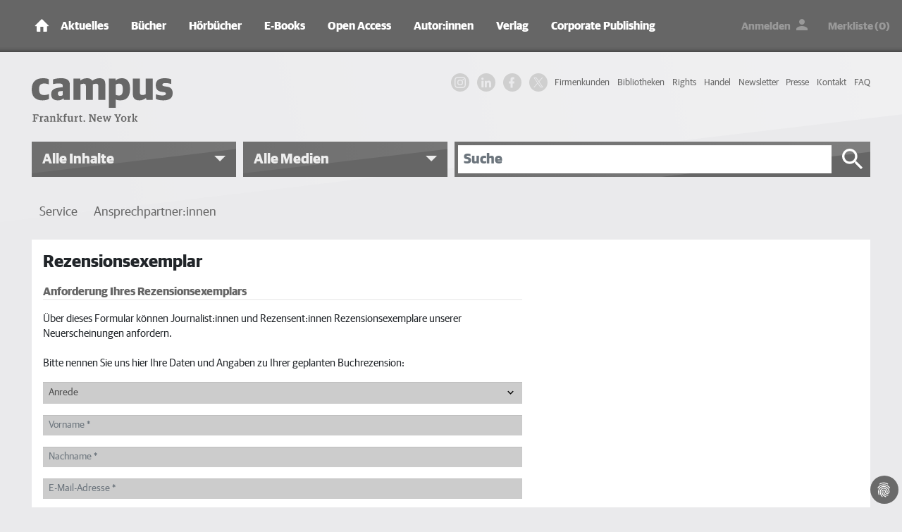

--- FILE ---
content_type: text/css; charset=utf-8
request_url: https://www.campus.de/typo3temp/assets/compressed/merged-e9d42da4fe50be752ef6cdffc2442bfb-f9361c70780847ed7b3fcc787cdcaec6.css?1759332315
body_size: 538
content:
@page{size:A4;margin:2cm 0;:left{margin-right:8cm;}:right{margin-left:8cm;}@top-center{:blank{content:"This page is intentionally left blank.";}}}div{overflow:visible;float:none !important;}div::after,div::before{display:none !important;}body{padding:0;background-image:none;background-color:#FFFFFF;font-size:1.125rem;}h1{font-size:2rem;}h2{font-size:2rem;}h3{font-size:1.75rem;}h4,h5{font-size:1.25rem;}h1,h2,h3,h4,h5{page-break-after:avoid;}table,figure{page-break-inside:avoid;}section{margin:0 !important;padding:0 !important;}.outerWrap{display:block;}.outerWrap > nav,.outerWrap > header,.outerWrap > footer,.outerWrap .socialMediaButtons,.outerWrap .newsAsPdf,.outerWrap .noPrint{display:none !important;}.outerWrap .contentWrapOuter{margin:0;}.cc-window{display:none !important;}.frame-100{margin-bottom:0 !important;}.containerDefault{padding:0 1cm 0 2cm;}.contentWrapOuter{font-size:inherit;}article > .col-md-9{flex:0 0 80%;max-width:80%;}@-moz-document url-prefix(){.row{display:block !important;}.row > div[class^="col-"]{max-width:100% !important;display:block !important;}}
